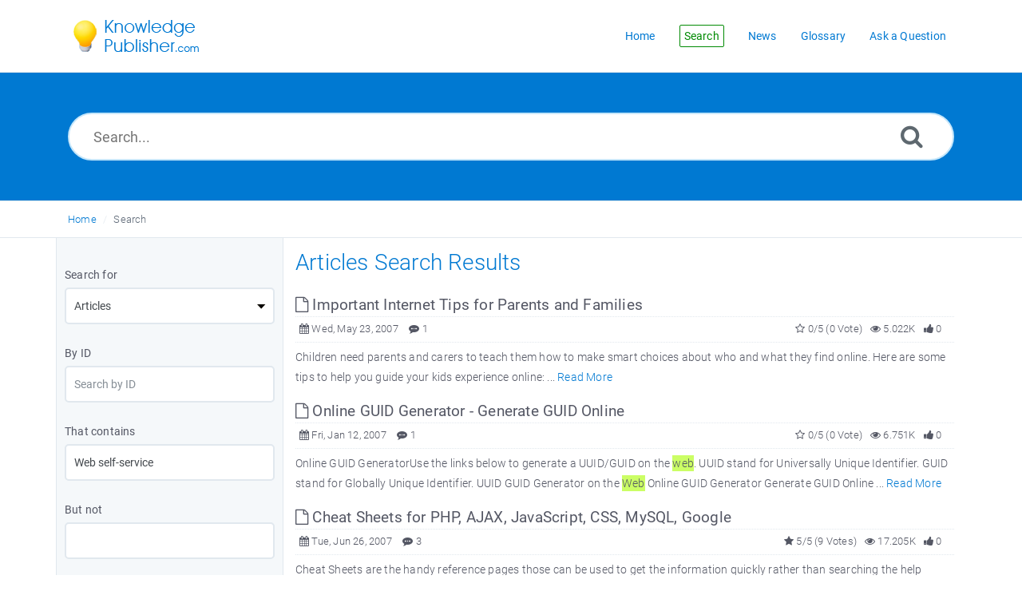

--- FILE ---
content_type: text/html; charset=UTF-8
request_url: https://www.knowledgepublisher.com/search.php?page=3&show_type=Articles&keywords=Web+self-service&but_not=&sc=All&sub=no&search_for=Any%20Word&sia=All&sort_by=Relevance&so=DESC&cf=
body_size: 45141
content:
 
<!DOCTYPE html>
<html lang="en">
<head>

<title>Search Results for Web self-service | Knowledge Publisher</title>
<meta http-equiv="X-UA-Compatible" content="IE=9; IE=8; IE=EDGE" />
<meta name="viewport" content="width=device-width, initial-scale=1.0, shrink-to-fit=no" /> 
<link rel="shortcut icon" href="https://www.knowledgepublisher.com/images/favicon.png" type="image/png" />
<meta name="robots" content="index, follow" />
<link rel="canonical" href="https://www.knowledgepublisher.com/search.php" />
<link rel="preload" as="font" href="https://www.knowledgepublisher.com/fonts/icons-phpkb.woff2" type="font/woff2" crossorigin="anonymous"><style>@font-face{	font-family:'phpkbIcons';	src:	url(https://www.knowledgepublisher.com/fonts/icons-phpkb.woff2) format("woff2"),	url(https://www.knowledgepublisher.com/fonts/icons-phpkb.woff) format("woff"),	url(https://www.knowledgepublisher.com/fonts/icons-phpkb.ttf) format("truetype"),	url(https://www.knowledgepublisher.com/fonts/icons-phpkb.eot), url("https://www.knowledgepublisher.com/fonts/icons-phpkb.eot#iefix") format("embedded-opentype"),	url("https://www.knowledgepublisher.com/fonts/icons-phpkb.svg?#phpkb-icons") format("svg");	font-weight:400;	font-style:normal;	font-display: swap;}</style><link rel="preload" href="https://www.knowledgepublisher.com/css/icons-phpkb.css" as="style" onload="this.rel='stylesheet'"><link rel="stylesheet" href="https://www.knowledgepublisher.com/css/icons-phpkb.css"><link rel="preload" href="https://www.knowledgepublisher.com/css/bootstrap.min.css" as="style" onload="this.rel='stylesheet'"><link href="https://www.knowledgepublisher.com/css/bootstrap.min.css" rel="stylesheet" type="text/css" /><link  rel="preload"  media="screen and (min-width: 1px) and (max-width: 1048px)" href="https://www.knowledgepublisher.com/css/dlmenu.css" type="text/css" as="style" onload="this.rel='stylesheet'"><link rel="stylesheet" media="screen and (min-width: 1px) and (max-width: 1048px)" href="https://www.knowledgepublisher.com/css/dlmenu.css" type="text/css"> <link rel="preload" href="https://www.knowledgepublisher.com/css/app.min.css" as="style" onload="this.rel='stylesheet'"><link href="https://www.knowledgepublisher.com/css/app.min.css" rel="stylesheet" type="text/css" /><link rel="preload" href="https://www.knowledgepublisher.com/css/phpkb.css" as="style" onload="this.rel='stylesheet'"><link href="https://www.knowledgepublisher.com/css/phpkb.css" rel="stylesheet" type="text/css" /></head>
<body class="fixed-body layout-fixed">
<a id="skipnav" class="screenreader-htl" href="#mainDiv">
		      Skip to Content
		    </a>	
<div id="app" class="paper-loading">
	<!-- Nav -->
	<div class="nav-fixed no-b">
	<!-- Header -->
	<nav class="mainnav navbar navbar-default justify-content-between">
	   <div class="container relative">
		   <a class="offcanvas dl-trigger paper-nav-toggle" type="button" data-toggle="offcanvas" aria-controls="navbarNav" aria-expanded="false" aria-label="Toggle navigation">
			   <i></i>
		   </a>
		   <a class="navbar-brand"  aria-label="Logo">
			   <img class="d-inline-block align-top" alt="Knowledge Publisher Logo" src="https://www.knowledgepublisher.com/images/knowledge-publisher-logo-blue.png">
		   </a>
		   <div id="dl-menu" class="xv-menuwrapper responsive-menu">
	<ul class="dl-menu align-items-center">
		<li ><a href="https://www.knowledgepublisher.com/index.php" title="KB Home"><span>Home</span></a></li><li class="active"><a href="https://www.knowledgepublisher.com/search.php" title="Advanced Search"><span>Search</span></a></li><li ><a href="https://www.knowledgepublisher.com/news.php"><span>News</span></a></li><li ><a href="https://www.knowledgepublisher.com/glossary.php"><span>Glossary</span></a></li><li ><a href="https://www.knowledgepublisher.com/contact.php"><span>Ask a Question</span></a></li>	</ul>
</div>				<!-- Login modal -->
	   </div>
	</nav>
</div>
	<main class="template-genre">
		<!-- Search Section -->
		<section class="search-section">
							<div class="masthead single-masthead ">
								<div class="container">
									<div class="row">
										<div class="col-lg-12 mx-md-auto">
											<form class="clearfix" name="frmsearch" role="search" aria-label="Search Knowledge Base" method="post" action="https://www.knowledgepublisher.com/search.php"  onsubmit="return check_form();">
					<input type="text" class="search-field" id="search_field" name="keywords" aria-label="Search..." aria-required="true" aria-invalid="false" placeholder="Search...">
					
					
					<button type="submit" name="submit_search" value="Search" aria-label="Search"><i class="icon icon-search" role="presentation"></i></button>
				</form>
										</div>
									</div>
								</div>
							</div>
						</section>			<div class="breadcrumbs breadcrumbbar" role="navigation" aria-label="Breadcrumb">
										<div class="container">
											 <ol>
								<li><a href="https://www.knowledgepublisher.com/index.php">Home</a> </li> 
							<li class="active" tabindex="0">Search</li>
							</ol>
										</div>
									</div>		<div class="container container-xs" id="mainDiv">
            <div class="row">
				<div class="col-lg-3  left-sidebar background-sidebar ">
					<script type="text/javascript">
	var sbClasses ='';
</script>
	<!--Sidebar Toggle Button-->
	<a href="#" data-toggle="offcanvas" aria-label="Toggle Button" class="sidebar-slide-toggle d-lg-none d-xl-none"><i class=""></i></a>
	<script type="text/javascript">
		var sbClasses = "sidebar-slide main-sidebar shadow1 fixed offcanvas scroll light";
	</script>
	<aside id="sidebar_slide" style="width:auto;">
		<!--Sidebar End-->
		<div class="sidebar sidebar-kbtree mt-3 background-tree p-10">
		<form id="advsearch_form" role="search" aria-label="Search Knowledge Base" class="advsearch" action="search.php" method="post">
	<div class="row">
		<div class="col-12">
			<div class="form-group">
				<label class="control-label" id="lblsf">Search for</label>
				<select name="show_type" class="form-control form-control-lg select-control" id="st" onchange="return show_hide_tr('st');" class="select-control" aria-labelledby="lblsf" aria-required="true" aria-invalid="false" >
                    <option value="Articles" selected="selected">Articles</option><option value="News">News</option><option value="Categories">Categories</option>                </select>
			</div>
		</div>
		<div class="col-12">
			<div class="form-group">
				<label class="control-label" id="lblid">By ID</label>
				<input type="text" name="item_id" placeholder="Search by ID" value="" class="form-control form-control-lg" aria-labelledby="lblid" aria-invalid=""  />
			</div>
		</div>
		<div class="clearfix"></div>
		<div class="col-12">
			<div class="form-group">
				<label class="control-label" id="lbltc">That contains</label>
				<input type="text" name="keywords" placeholder="Your keywords here" value="Web self-service" class="form-control form-control-lg" aria-labelledby="lbltc" aria-invalid="false" />
			</div>
		</div>
		<div class="col-12">
			<div class="form-group">
				<label class="control-label" id="lblbn">But not</label>
				<input type="text" name="but_not" value="" class="form-control form-control-lg" aria-labelledby="lblbn" aria-invalid="" />
			</div>
		</div>
		<div class="clearfix"></div>
		<div class="col-12" id="siatr" >
			<div class="form-group">
				<label class="control-label" id="lblsi">Search in</label>
				<select name="sia" class="form-control form-control-lg select-control" aria-labelledby="lblsi" aria-invalid="false">
                    <option value="All" selected="selected">All</option><option value="Title">Title</option><option value="Content">Content</option><option value="Keywords">Keywords</option>                </select>
			</div>
		</div>
		<div class="col-12" id="sictr"  style="display:none;" >
			<div class="form-group">
				<label class="control-label" id="lblsin">Search in</label>
				<select name="sic" class="form-control form-control-lg select-control" aria-labelledby="lblsin" aria-invalid="false">
                    <option value="Both">Both</option><option value="Title">Title</option><option value="Content">Content</option>                </select>
			</div>
		</div>
		<div class="col-12" id="intr" >
			<div class="form-group">
				<label class="control-label" id="lblct">Categories</label>
				<select name="sc" class="form-control form-control-lg select-control" aria-labelledby="lblct" aria-invalid="false">
                    <option value="All">Any</option>
                    <option value="62" >Arts and Entertainment</option>
<option value="63" >&nbsp;&nbsp;&nbsp;&nbsp;- Digital Art</option>
<option value="25" >&nbsp;&nbsp;&nbsp;&nbsp;- Music & Audio</option>
<option value="13" >&nbsp;&nbsp;&nbsp;&nbsp;- Photography</option>
<option value="14" >&nbsp;&nbsp;&nbsp;&nbsp;&nbsp;&nbsp;&nbsp;&nbsp;- Black & White Photos</option>
<option value="16" >&nbsp;&nbsp;&nbsp;&nbsp;&nbsp;&nbsp;&nbsp;&nbsp;- Fashion Photography</option>
<option value="17" >&nbsp;&nbsp;&nbsp;&nbsp;&nbsp;&nbsp;&nbsp;&nbsp;- Photojournalism & Freelancing</option>
<option value="15" >&nbsp;&nbsp;&nbsp;&nbsp;&nbsp;&nbsp;&nbsp;&nbsp;- Stock Photography</option>
<option value="18" >Automobiles</option>
<option value="122" >&nbsp;&nbsp;&nbsp;&nbsp;- Electric Vehicles &#x28;EV&#x29;</option>
<option value="112" >&nbsp;&nbsp;&nbsp;&nbsp;- Maruti Suzuki</option>
<option value="83" >&nbsp;&nbsp;&nbsp;&nbsp;- Toyota</option>
<option value="19" >Beauty & Health</option>
<option value="59" >&nbsp;&nbsp;&nbsp;&nbsp;- Clothing & Fashion Accessories</option>
<option value="50" >&nbsp;&nbsp;&nbsp;&nbsp;- Health & Fitness</option>
<option value="58" >&nbsp;&nbsp;&nbsp;&nbsp;&nbsp;&nbsp;&nbsp;&nbsp;- Food & Nutrition</option>
<option value="28" >&nbsp;&nbsp;&nbsp;&nbsp;- Health Articles</option>
<option value="60" >&nbsp;&nbsp;&nbsp;&nbsp;&nbsp;&nbsp;&nbsp;&nbsp;- Baby Health</option>
<option value="65" >&nbsp;&nbsp;&nbsp;&nbsp;&nbsp;&nbsp;&nbsp;&nbsp;- Eye Care</option>
<option value="77" >&nbsp;&nbsp;&nbsp;&nbsp;&nbsp;&nbsp;&nbsp;&nbsp;- Health Problems</option>
<option value="115" >&nbsp;&nbsp;&nbsp;&nbsp;&nbsp;&nbsp;&nbsp;&nbsp;&nbsp;&nbsp;&nbsp;&nbsp;- Coronavirus Disease &#x28;COVID-19&#x29;</option>
<option value="76" >&nbsp;&nbsp;&nbsp;&nbsp;&nbsp;&nbsp;&nbsp;&nbsp;- Kidney Disease</option>
<option value="78" >&nbsp;&nbsp;&nbsp;&nbsp;&nbsp;&nbsp;&nbsp;&nbsp;- Travel Insurance</option>
<option value="55" >&nbsp;&nbsp;&nbsp;&nbsp;- Women Health</option>
<option value="67" >&nbsp;&nbsp;&nbsp;&nbsp;&nbsp;&nbsp;&nbsp;&nbsp;- Breast Cancer</option>
<option value="64" >&nbsp;&nbsp;&nbsp;&nbsp;&nbsp;&nbsp;&nbsp;&nbsp;- Pregnancy</option>
<option value="10" >Bed & Breakfast</option>
<option value="57" >&nbsp;&nbsp;&nbsp;&nbsp;- Household</option>
<option value="120" >Business</option>
<option value="121" >&nbsp;&nbsp;&nbsp;&nbsp;- Stock Market</option>
<option value="46" >Career Advice</option>
<option value="81" >&nbsp;&nbsp;&nbsp;&nbsp;- Interview Questions</option>
<option value="48" >&nbsp;&nbsp;&nbsp;&nbsp;- Personality Development</option>
<option value="12" >Computers & Information Technology</option>
<option value="56" >&nbsp;&nbsp;&nbsp;&nbsp;- Business Advice</option>
<option value="73" >&nbsp;&nbsp;&nbsp;&nbsp;- Databases</option>
<option value="68" >&nbsp;&nbsp;&nbsp;&nbsp;- Hardware</option>
<option value="39" >&nbsp;&nbsp;&nbsp;&nbsp;- Internet and WWW</option>
<option value="45" >&nbsp;&nbsp;&nbsp;&nbsp;&nbsp;&nbsp;&nbsp;&nbsp;- Live Chat Services</option>
<option value="40" >&nbsp;&nbsp;&nbsp;&nbsp;&nbsp;&nbsp;&nbsp;&nbsp;- Search Engines</option>
<option value="41" >&nbsp;&nbsp;&nbsp;&nbsp;&nbsp;&nbsp;&nbsp;&nbsp;&nbsp;&nbsp;&nbsp;&nbsp;- Google</option>
<option value="42" >&nbsp;&nbsp;&nbsp;&nbsp;&nbsp;&nbsp;&nbsp;&nbsp;&nbsp;&nbsp;&nbsp;&nbsp;&nbsp;&nbsp;&nbsp;&nbsp;- Adsense</option>
<option value="75" >&nbsp;&nbsp;&nbsp;&nbsp;&nbsp;&nbsp;&nbsp;&nbsp;- Web Design & Development</option>
<option value="51" >&nbsp;&nbsp;&nbsp;&nbsp;- Latest Gadgets</option>
<option value="74" >&nbsp;&nbsp;&nbsp;&nbsp;- Networking</option>
<option value="43" >&nbsp;&nbsp;&nbsp;&nbsp;- SEO</option>
<option value="70" >&nbsp;&nbsp;&nbsp;&nbsp;- Software</option>
<option value="20" >Digital Cameras & Optics</option>
<option value="47" >&nbsp;&nbsp;&nbsp;&nbsp;- Camcorders</option>
<option value="21" >Electronic Equipments</option>
<option value="22" >&nbsp;&nbsp;&nbsp;&nbsp;- Home Appliances</option>
<option value="9" >General Knowledge</option>
<option value="87" >&nbsp;&nbsp;&nbsp;&nbsp;- Bank Exams</option>
<option value="86" >&nbsp;&nbsp;&nbsp;&nbsp;- Current Affairs</option>
<option value="88" >&nbsp;&nbsp;&nbsp;&nbsp;&nbsp;&nbsp;&nbsp;&nbsp;- Current Affairs 2011</option>
<option value="89" >&nbsp;&nbsp;&nbsp;&nbsp;&nbsp;&nbsp;&nbsp;&nbsp;&nbsp;&nbsp;&nbsp;&nbsp;- India Current Affairs 2011</option>
<option value="90" >&nbsp;&nbsp;&nbsp;&nbsp;&nbsp;&nbsp;&nbsp;&nbsp;&nbsp;&nbsp;&nbsp;&nbsp;- International Current Affairs 2011</option>
<option value="92" >&nbsp;&nbsp;&nbsp;&nbsp;&nbsp;&nbsp;&nbsp;&nbsp;&nbsp;&nbsp;&nbsp;&nbsp;- Science & Technology Current Affairs 2011</option>
<option value="91" >&nbsp;&nbsp;&nbsp;&nbsp;&nbsp;&nbsp;&nbsp;&nbsp;&nbsp;&nbsp;&nbsp;&nbsp;- Sports Current Affairs 2011</option>
<option value="95" >&nbsp;&nbsp;&nbsp;&nbsp;&nbsp;&nbsp;&nbsp;&nbsp;- Current Affairs 2012</option>
<option value="96" >&nbsp;&nbsp;&nbsp;&nbsp;&nbsp;&nbsp;&nbsp;&nbsp;- Current Affairs 2013</option>
<option value="97" >&nbsp;&nbsp;&nbsp;&nbsp;&nbsp;&nbsp;&nbsp;&nbsp;- Current Affairs 2014</option>
<option value="101" >&nbsp;&nbsp;&nbsp;&nbsp;&nbsp;&nbsp;&nbsp;&nbsp;&nbsp;&nbsp;&nbsp;&nbsp;- April 2014 Current Affairs</option>
<option value="99" >&nbsp;&nbsp;&nbsp;&nbsp;&nbsp;&nbsp;&nbsp;&nbsp;&nbsp;&nbsp;&nbsp;&nbsp;- February 2014 Current Affairs</option>
<option value="98" >&nbsp;&nbsp;&nbsp;&nbsp;&nbsp;&nbsp;&nbsp;&nbsp;&nbsp;&nbsp;&nbsp;&nbsp;- January 2014 Current Affairs</option>
<option value="100" >&nbsp;&nbsp;&nbsp;&nbsp;&nbsp;&nbsp;&nbsp;&nbsp;&nbsp;&nbsp;&nbsp;&nbsp;- March 2014 Current Affairs</option>
<option value="102" >&nbsp;&nbsp;&nbsp;&nbsp;- Current Affairs 2015</option>
<option value="103" >&nbsp;&nbsp;&nbsp;&nbsp;- Day in History</option>
<option value="66" >&nbsp;&nbsp;&nbsp;&nbsp;- Dream Analysis</option>
<option value="27" >&nbsp;&nbsp;&nbsp;&nbsp;- Guest Admin Questions</option>
<option value="44" >&nbsp;&nbsp;&nbsp;&nbsp;- Humor</option>
<option value="79" >&nbsp;&nbsp;&nbsp;&nbsp;- News & Events</option>
<option value="94" >&nbsp;&nbsp;&nbsp;&nbsp;- Puzzles</option>
<option value="82" >&nbsp;&nbsp;&nbsp;&nbsp;- Quiz</option>
<option value="85" >&nbsp;&nbsp;&nbsp;&nbsp;- Quotations & Proverbs</option>
<option value="113" >&nbsp;&nbsp;&nbsp;&nbsp;- Sports</option>
<option value="105" >Insurance</option>
<option value="108" >&nbsp;&nbsp;&nbsp;&nbsp;- General Insurance</option>
<option value="106" >&nbsp;&nbsp;&nbsp;&nbsp;- Life Insurance</option>
<option value="107" >&nbsp;&nbsp;&nbsp;&nbsp;- Travel Insurance</option>
<option value="109" >Investing</option>
<option value="123" >&nbsp;&nbsp;&nbsp;&nbsp;- Bonds and Debentures</option>
<option value="126" >&nbsp;&nbsp;&nbsp;&nbsp;- Commodities</option>
<option value="124" >&nbsp;&nbsp;&nbsp;&nbsp;- Equity Market</option>
<option value="110" >&nbsp;&nbsp;&nbsp;&nbsp;- Fixed Deposit</option>
<option value="111" >&nbsp;&nbsp;&nbsp;&nbsp;- Mutual Funds</option>
<option value="114" >&nbsp;&nbsp;&nbsp;&nbsp;- Real Estate</option>
<option value="93" >Knowledge Management</option>
<option value="125" >Listicle</option>
<option value="1" >Love & Relationships</option>
<option value="6" >&nbsp;&nbsp;&nbsp;&nbsp;- Affairs - Cheating</option>
<option value="2" >&nbsp;&nbsp;&nbsp;&nbsp;- General Relationship</option>
<option value="72" >&nbsp;&nbsp;&nbsp;&nbsp;&nbsp;&nbsp;&nbsp;&nbsp;- Friendship</option>
<option value="7" >&nbsp;&nbsp;&nbsp;&nbsp;- I am in Love</option>
<option value="8" >&nbsp;&nbsp;&nbsp;&nbsp;&nbsp;&nbsp;&nbsp;&nbsp;- Loving Gifts & Gift Ideas</option>
<option value="3" >&nbsp;&nbsp;&nbsp;&nbsp;- Long Distance / Online Relationships</option>
<option value="5" >&nbsp;&nbsp;&nbsp;&nbsp;- Marriage Issues</option>
<option value="49" >&nbsp;&nbsp;&nbsp;&nbsp;- Spiritual</option>
<option value="4" >&nbsp;&nbsp;&nbsp;&nbsp;- Workplace Dating</option>
<option value="23" >Mobile Phones & MP3 Players</option>
<option value="71" >&nbsp;&nbsp;&nbsp;&nbsp;- Apple</option>
<option value="32" >&nbsp;&nbsp;&nbsp;&nbsp;- iPod</option>
<option value="61" >&nbsp;&nbsp;&nbsp;&nbsp;- Motorola</option>
<option value="37" >&nbsp;&nbsp;&nbsp;&nbsp;- Nokia</option>
<option value="29" >&nbsp;&nbsp;&nbsp;&nbsp;- Panasonic</option>
<option value="69" >&nbsp;&nbsp;&nbsp;&nbsp;- Sony Ericsson</option>
<option value="24" >Movies & Videos</option>
<option value="117" >Plants</option>
<option value="30" >Pre Sales Questions</option>
<option value="31" >&nbsp;&nbsp;&nbsp;&nbsp;- Education Program - FAQ</option>
<option value="33" >&nbsp;&nbsp;&nbsp;&nbsp;- PayPal</option>
<option value="11" >School & College Studies</option>
<option value="104" >&nbsp;&nbsp;&nbsp;&nbsp;- Butterflies</option>
<option value="80" >&nbsp;&nbsp;&nbsp;&nbsp;- Geography</option>
<option value="53" >&nbsp;&nbsp;&nbsp;&nbsp;- Stories</option>
<option value="52" >Sports & Games</option>
<option value="54" >&nbsp;&nbsp;&nbsp;&nbsp;- Cricket</option>
<option value="26" >&nbsp;&nbsp;&nbsp;&nbsp;- Toys and Games</option>
                </select>
				<div class="checkbox block">
					<label id="lblsc"><input type="checkbox" name="sub" value="yes" aria-labelledby="lblsc" aria-invalid="false" aria-checked="false"  /> Include sub-categories in search</label>
				</div>
			</div>
		</div>
		<div class="clearfix"></div>
		<div class="col-12">
			<div class="form-group">
				<label class="control-label" id="lblsf">Search Filter</label>
				<select name="search_for" class="form-control form-control-lg select-control" aria-labelledby="lblsf" aria-invalid="false">
                    <option value="Any Word" selected="selected">Any Word</option><option value="All Words">All Words</option><option value="Exact Match">Exact Match</option>                </select>
			</div>
		</div>
		<div class="col-12" id="sbtr" >
			<div class="form-group">
				<label class="control-label" id="lblsb">Sort By</label>
				<select name="sort_by" class="form-control form-control-lg select-control" aria-labelledby="lblsb" aria-invalid="false">
                    <option value="Relevance" selected="selected">Relevance</option><option value="Popularity">Popularity</option><option value="Rating">Rating</option>                </select>
			</div>
		</div>
		<div class="col-12" id="sbntr"  style="display:none;" >
			<div class="form-group">
				<label class="control-label" id="lblsbf">Sort By</label>
				<select name="sort_by_common" class="form-control form-control-lg select-control" aria-labelledby="lblsbf" aria-invalid="false">
					<option value="Relevance">Relevance</option><option value="Popularity">Popularity</option>                </select>
			</div>
		</div>
		<div class="col-12" id="sotr">
			<div class="form-group">
				<label class="control-label" id="lblso">Sort Order</label>
				<select name="so" class="form-control form-control-lg select-control" aria-labelledby="lblso" aria-invalid="false">
					<option value="Ascending">Ascending</option><option value="Descending" selected="selected">Descending</option>                </select>
			</div>
		</div>
				<div class="col-12 text-center">
			<div class="form-group">
				<button class="btn btn-primary pointer btn-phpkb" type="submit" name="submit" value="Advanced Search">Advanced Search</button>
			</div>
		</div><!-- col-sm-12 -->
	</div><!-- End Row -->
</form>	</aside>
	
				</div>
				<div class="col-12 col-lg-9 mt-3 container-content ">
											<div class="results-section">
							<h1 class="page-title text-primary mb-4">Articles Search Results</h1>
						</div>
					<div><!-- Fulltext Search Results -->
 <div><article class="mb-1">
										<header><meta http-equiv="Content-Type" content="text/html; charset=utf-8">
											<div class="article-title d-table full-width highlight_this"><h2 class="d-table-cell"><a href="https://www.knowledgepublisher.com/article/299/important-internet-tips-for-parents-and-families.html" aria-label="This link opens in new window"  target="_blank" ><i class="icon icon-file-o" role="presentation"></i> Important Internet Tips for Parents and Families</a></h2>  </div>
											
		<div class="article-meta display-inline-table">
			<span class="pointer" aria-label="Published On: Wed, May 23, 2007" title="Published On: Wed, May 23, 2007 "><i class="icon icon-calendar" role="presentation"></i> Wed, May 23, 2007</span>
			
			<span class="pointer" aria-label="1 Comment" title="1 Comment"><i class="icon icon-commenting" role="presentation"></i> 1</span>
			<span class="float-right pointer" aria-label="0 Feedback" title="0 Feedback"><i class="icon icon-thumbs-up" role="presentation"></i>  0</span>
			<span class="float-right pointer" aria-label="5.022K Hits" title="5.022K Hits"><i class="icon icon-eye" role="presentation"></i>  5.022K</span>
			<span class="float-right d-none d-sm-inline"><i class="icon icon-star-o" role="presentation"></i> 0/5 (0 Vote)</span>
		</div>
										</header>
										<p class="highlight_this">Children need parents and carers to teach them how to make smart choices about who and what they find online. Here are some tips to help you guide your kids experience online:   ... <a href="https://www.knowledgepublisher.com/article/299/important-internet-tips-for-parents-and-families.html">Read More</a></p>
									</article>
<article class="mb-1">
										<header><meta http-equiv="Content-Type" content="text/html; charset=utf-8">
											<div class="article-title d-table full-width highlight_this"><h2 class="d-table-cell"><a href="https://www.knowledgepublisher.com/article/160/online-guid-generator-generate-guid-online.html" aria-label="This link opens in new window"  target="_blank" ><i class="icon icon-file-o" role="presentation"></i> Online GUID Generator - Generate GUID Online</a></h2>  </div>
											
		<div class="article-meta display-inline-table">
			<span class="pointer" aria-label="Published On: Fri, Jan 12, 2007" title="Published On: Fri, Jan 12, 2007 "><i class="icon icon-calendar" role="presentation"></i> Fri, Jan 12, 2007</span>
			
			<span class="pointer" aria-label="1 Comment" title="1 Comment"><i class="icon icon-commenting" role="presentation"></i> 1</span>
			<span class="float-right pointer" aria-label="0 Feedback" title="0 Feedback"><i class="icon icon-thumbs-up" role="presentation"></i>  0</span>
			<span class="float-right pointer" aria-label="6.751K Hits" title="6.751K Hits"><i class="icon icon-eye" role="presentation"></i>  6.751K</span>
			<span class="float-right d-none d-sm-inline"><i class="icon icon-star-o" role="presentation"></i> 0/5 (0 Vote)</span>
		</div>
										</header>
										<p class="highlight_this">Online GUID GeneratorUse the links below to generate a UUID/GUID on the web. UUID stand for Universally Unique Identifier. GUID stand for Globally Unique Identifier.  
UUID GUID Generator on the Web    
Online GUID Generator    
Generate GUID Online ... <a href="https://www.knowledgepublisher.com/article/160/online-guid-generator-generate-guid-online.html">Read More</a></p>
									</article>
<article class="mb-1">
										<header><meta http-equiv="Content-Type" content="text/html; charset=utf-8">
											<div class="article-title d-table full-width highlight_this"><h2 class="d-table-cell"><a href="https://www.knowledgepublisher.com/article/356/cheat-sheets-for-php-ajax-javascript-css-mysql-google.html" aria-label="This link opens in new window"  target="_blank" ><i class="icon icon-file-o" role="presentation"></i> Cheat Sheets for PHP, AJAX, JavaScript, CSS, MySQL, Google</a></h2>  </div>
											
		<div class="article-meta display-inline-table">
			<span class="pointer" aria-label="Published On: Tue, Jun 26, 2007" title="Published On: Tue, Jun 26, 2007 "><i class="icon icon-calendar" role="presentation"></i> Tue, Jun 26, 2007</span>
			
			<span class="pointer" aria-label="3 Comments" title="3 Comments"><i class="icon icon-commenting" role="presentation"></i> 3</span>
			<span class="float-right pointer" aria-label="0 Feedback" title="0 Feedback"><i class="icon icon-thumbs-up" role="presentation"></i>  0</span>
			<span class="float-right pointer" aria-label="17.205K Hits" title="17.205K Hits"><i class="icon icon-eye" role="presentation"></i>  17.205K</span>
			<span class="float-right d-none d-sm-inline"><i class="icon icon-star" role="presentation"></i> 5/5 (9 Votes)</span>
		</div>
										</header>
										<p class="highlight_this">Cheat Sheets are the handy reference pages those can be used to get the information quickly rather than searching the help manual. Whether you have forgotten the name of a function in a   programming language or the property of a cascading style... <a href="https://www.knowledgepublisher.com/article/356/cheat-sheets-for-php-ajax-javascript-css-mysql-google.html">Read More</a></p>
									</article>
<article class="mb-1">
										<header><meta http-equiv="Content-Type" content="text/html; charset=utf-8">
											<div class="article-title d-table full-width highlight_this"><h2 class="d-table-cell"><a href="https://www.knowledgepublisher.com/article/421/clipboard-hack-problem-shocking-news-about-ctrl-c.html" aria-label="This link opens in new window"  target="_blank" ><i class="icon icon-file-o" role="presentation"></i> Clipboard Hack Problem - Shocking news about CTRL+C</a></h2>  </div>
											
		<div class="article-meta display-inline-table">
			<span class="pointer" aria-label="Published On: Sat, Jul 21, 2007" title="Published On: Sat, Jul 21, 2007 "><i class="icon icon-calendar" role="presentation"></i> Sat, Jul 21, 2007</span>
			
			<span class="pointer" aria-label="9 Comments" title="9 Comments"><i class="icon icon-commenting" role="presentation"></i> 9</span>
			<span class="float-right pointer" aria-label="0 Feedback" title="0 Feedback"><i class="icon icon-thumbs-up" role="presentation"></i>  0</span>
			<span class="float-right pointer" aria-label="9.758K Hits" title="9.758K Hits"><i class="icon icon-eye" role="presentation"></i>  9.758K</span>
			<span class="float-right d-none d-sm-inline"><i class="icon icon-star-o" role="presentation"></i> 0/5 (0 Vote)</span>
		</div>
										</header>
										<p class="highlight_this">Ctrl+C may be the most important work we do everyday. But it's not a very safe thing to do. Read on to know why. What happens when you press Ctrl+C while you are online. We do copy various data by Ctrl + C for pasting elsewhere. This copied data is... <a href="https://www.knowledgepublisher.com/article/421/clipboard-hack-problem-shocking-news-about-ctrl-c.html">Read More</a></p>
									</article>
<article class="mb-1">
										<header><meta http-equiv="Content-Type" content="text/html; charset=utf-8">
											<div class="article-title d-table full-width highlight_this"><h2 class="d-table-cell"><a href="https://www.knowledgepublisher.com/article/554/hp-ipaq-rx5915-travel-companion-review-and-specifications.html" aria-label="This link opens in new window"  target="_blank" ><i class="icon icon-file-o" role="presentation"></i> HP iPAQ rx5915 Travel Companion - Review and Specifications</a></h2>  </div>
											
		<div class="article-meta display-inline-table">
			<span class="pointer" aria-label="Published On: Wed, Dec 19, 2007" title="Published On: Wed, Dec 19, 2007 "><i class="icon icon-calendar" role="presentation"></i> Wed, Dec 19, 2007</span>
			
			<span class="pointer" aria-label="0 Comment" title="0 Comment"><i class="icon icon-commenting" role="presentation"></i> 0</span>
			<span class="float-right pointer" aria-label="0 Feedback" title="0 Feedback"><i class="icon icon-thumbs-up" role="presentation"></i>  0</span>
			<span class="float-right pointer" aria-label="4.846K Hits" title="4.846K Hits"><i class="icon icon-eye" role="presentation"></i>  4.846K</span>
			<span class="float-right d-none d-sm-inline"><i class="icon icon-star-o" role="presentation"></i> 0/5 (0 Vote)</span>
		</div>
										</header>
										<p class="highlight_this">  The HP iPAQ Travel Companion is a full-function Windows Mobile 5.0 handheld with built-in GPS. Navigate, stay connected, and be entertained when you travel for business, for pleasure, or both. The HP iPAQ rx5915 Travel Companion helps you make the... <a href="https://www.knowledgepublisher.com/article/554/hp-ipaq-rx5915-travel-companion-review-and-specifications.html">Read More</a></p>
									</article>
<article class="mb-1">
										<header><meta http-equiv="Content-Type" content="text/html; charset=utf-8">
											<div class="article-title d-table full-width highlight_this"><h2 class="d-table-cell"><a href="https://www.knowledgepublisher.com/article/759/samsung-i7500-phone-review.html" aria-label="This link opens in new window"  target="_blank" ><i class="icon icon-file-o" role="presentation"></i> Samsung I7500 Phone Review</a></h2>  </div>
											
		<div class="article-meta display-inline-table">
			<span class="pointer" aria-label="Published On: Wed, Apr 29, 2009" title="Published On: Wed, Apr 29, 2009 "><i class="icon icon-calendar" role="presentation"></i> Wed, Apr 29, 2009</span>
			
			<span class="pointer" aria-label="0 Comment" title="0 Comment"><i class="icon icon-commenting" role="presentation"></i> 0</span>
			<span class="float-right pointer" aria-label="0 Feedback" title="0 Feedback"><i class="icon icon-thumbs-up" role="presentation"></i>  0</span>
			<span class="float-right pointer" aria-label="5.949K Hits" title="5.949K Hits"><i class="icon icon-eye" role="presentation"></i>  5.949K</span>
			<span class="float-right d-none d-sm-inline"><i class="icon icon-star-o" role="presentation"></i> 0/5 (0 Vote)</span>
		</div>
										</header>
										<p class="highlight_this">  Samsung Electronics Co., Ltd., a leading mobile phone provider, today unveiled the I7500, its first Android-powered mobile phone. With a launch of I7500, Samsung became the first company among the global top three mobile phone manufacturers to... <a href="https://www.knowledgepublisher.com/article/759/samsung-i7500-phone-review.html">Read More</a></p>
									</article>
<article class="mb-1">
										<header><meta http-equiv="Content-Type" content="text/html; charset=utf-8">
											<div class="article-title d-table full-width highlight_this"><h2 class="d-table-cell"><a href="https://www.knowledgepublisher.com/article/766/sony-ericsson-w995-phone-specifications-review.html" aria-label="This link opens in new window"  target="_blank" ><i class="icon icon-file-o" role="presentation"></i> Sony Ericsson W995 Phone Specifications & Review</a></h2>  </div>
											
		<div class="article-meta display-inline-table">
			<span class="pointer" aria-label="Published On: Thu, May 14, 2009" title="Published On: Thu, May 14, 2009 "><i class="icon icon-calendar" role="presentation"></i> Thu, May 14, 2009</span>
			
			<span class="pointer" aria-label="0 Comment" title="0 Comment"><i class="icon icon-commenting" role="presentation"></i> 0</span>
			<span class="float-right pointer" aria-label="0 Feedback" title="0 Feedback"><i class="icon icon-thumbs-up" role="presentation"></i>  0</span>
			<span class="float-right pointer" aria-label="4.077K Hits" title="4.077K Hits"><i class="icon icon-eye" role="presentation"></i>  4.077K</span>
			<span class="float-right d-none d-sm-inline"><i class="icon icon-star-o" role="presentation"></i> 0/5 (0 Vote)</span>
		</div>
										</header>
										<p class="highlight_this">The Sony Ericsson W995, the brand new walkman phone from Sony offers a bundle of functional features. Sony Ericsson W995 is marketed in three eye catching hues- Energetic Red, Cosmic Silver and Progressive Black. The front and back are embellished... <a href="https://www.knowledgepublisher.com/article/766/sony-ericsson-w995-phone-specifications-review.html">Read More</a></p>
									</article>
<article class="mb-1">
										<header><meta http-equiv="Content-Type" content="text/html; charset=utf-8">
											<div class="article-title d-table full-width highlight_this"><h2 class="d-table-cell"><a href="https://www.knowledgepublisher.com/article/888/nokia-n8-smartphone-features-pictures.html" aria-label="This link opens in new window"  target="_blank" ><i class="icon icon-file-o" role="presentation"></i> Nokia N8 Smartphone Features & Pictures</a></h2>  </div>
											
		<div class="article-meta display-inline-table">
			<span class="pointer" aria-label="Published On: Thu, Apr 29, 2010" title="Published On: Thu, Apr 29, 2010 "><i class="icon icon-calendar" role="presentation"></i> Thu, Apr 29, 2010</span>
			
			<span class="pointer" aria-label="0 Comment" title="0 Comment"><i class="icon icon-commenting" role="presentation"></i> 0</span>
			<span class="float-right pointer" aria-label="0 Feedback" title="0 Feedback"><i class="icon icon-thumbs-up" role="presentation"></i>  0</span>
			<span class="float-right pointer" aria-label="4.252K Hits" title="4.252K Hits"><i class="icon icon-eye" role="presentation"></i>  4.252K</span>
			<span class="float-right d-none d-sm-inline"><i class="icon icon-star-o" role="presentation"></i> 0/5 (0 Vote)</span>
		</div>
										</header>
										<p class="highlight_this">  Nokia today took the wraps off its most strategically important product designed to take on the iPhone and Blackberry in the smartphone market, the unibody Nokia N8. The Nokia N8 introduces a 12 megapixel camera with Carl Zeiss optics and Xenon... <a href="https://www.knowledgepublisher.com/article/888/nokia-n8-smartphone-features-pictures.html">Read More</a></p>
									</article>
<article class="mb-1">
										<header><meta http-equiv="Content-Type" content="text/html; charset=utf-8">
											<div class="article-title d-table full-width highlight_this"><h2 class="d-table-cell"><a href="https://www.knowledgepublisher.com/article/1015/javascript-interview-questions-and-answers-javascript-quiz.html" aria-label="This link opens in new window"  target="_blank" ><i class="icon icon-file-o" role="presentation"></i> JavaScript Interview Questions and Answers - JavaScript Quiz</a></h2>  </div>
											
		<div class="article-meta display-inline-table">
			<span class="pointer" aria-label="Published On: Thu, Feb 3, 2011" title="Published On: Thu, Feb 3, 2011 "><i class="icon icon-calendar" role="presentation"></i> Thu, Feb 3, 2011</span>
			
			<span class="pointer" aria-label="1 Comment" title="1 Comment"><i class="icon icon-commenting" role="presentation"></i> 1</span>
			<span class="float-right pointer" aria-label="2 Feedbacks" title="2 Feedbacks"><i class="icon icon-thumbs-up" role="presentation"></i>  2</span>
			<span class="float-right pointer" aria-label="38.485K Hits" title="38.485K Hits"><i class="icon icon-eye" role="presentation"></i>  38.485K</span>
			<span class="float-right d-none d-sm-inline"><i class="icon icon-star" role="presentation"></i> 4.39/5 (18 Votes)</span>
		</div>
										</header>
										<p class="highlight_this">Here is a collection of 77 commonly asked   JavaScript Interview Questions along with their answers. These   JavaScript questions are most frequently asked during Interviews. These questions will not only test your knowledge of JavaScript but also... <a href="https://www.knowledgepublisher.com/article/1015/javascript-interview-questions-and-answers-javascript-quiz.html">Read More</a></p>
									</article>
<article class="mb-1">
										<header><meta http-equiv="Content-Type" content="text/html; charset=utf-8">
											<div class="article-title d-table full-width highlight_this"><h2 class="d-table-cell"><a href="https://www.knowledgepublisher.com/article/1046/what-is-knowledge-management-software.html" aria-label="This link opens in new window"  target="_blank" ><i class="icon icon-file-o" role="presentation"></i> What is Knowledge Management Software?</a></h2>  </div>
											
		<div class="article-meta display-inline-table">
			<span class="pointer" aria-label="Published On: Thu, Jun 9, 2011" title="Published On: Thu, Jun 9, 2011 "><i class="icon icon-calendar" role="presentation"></i> Thu, Jun 9, 2011</span>
			
			<span class="pointer" aria-label="0 Comment" title="0 Comment"><i class="icon icon-commenting" role="presentation"></i> 0</span>
			<span class="float-right pointer" aria-label="2 Feedbacks" title="2 Feedbacks"><i class="icon icon-thumbs-up" role="presentation"></i>  2</span>
			<span class="float-right pointer" aria-label="5.967K Hits" title="5.967K Hits"><i class="icon icon-eye" role="presentation"></i>  5.967K</span>
			<span class="float-right d-none d-sm-inline"><i class="icon icon-star" role="presentation"></i> 5/5 (2 Votes)</span>
		</div>
										</header>
										<p class="highlight_this">Knowledge management software is a technology that is implemented into a company's or business' customer relationship management (CRM) structure to locate, capture, and share customer information with the organization's team. Often, knowledge... <a href="https://www.knowledgepublisher.com/article/1046/what-is-knowledge-management-software.html">Read More</a></p>
									</article>
</div></div>	                	<div class="clearfix"></div>
						<div class="row pt-3">
							<div class="col-md-8"><nav aria-label="Page Navigation">			
						<ul class="pagination">
							<li class="page-item"><a title="Previous Page" aria-label="Previous Page" href="search.php?page=2&amp;show_type=Articles&amp;keywords=Web+self-service&amp;but_not=&amp;sc=All&amp;sub=no&amp;search_for=Any Word&amp;sia=All&amp;sort_by=Relevance&amp;so=DESC&amp;cf=" class="page-link">Previous</a></li><li class="page-item"><a href="search.php?page=1&amp;show_type=Articles&amp;keywords=Web+self-service&amp;but_not=&amp;sc=All&amp;sub=no&amp;search_for=Any Word&amp;sia=All&amp;sort_by=Relevance&amp;so=DESC&amp;cf=" aria-label="Page 1" class="page-link">1</a></li><li class="page-item"><a href="search.php?page=2&amp;show_type=Articles&amp;keywords=Web+self-service&amp;but_not=&amp;sc=All&amp;sub=no&amp;search_for=Any Word&amp;sia=All&amp;sort_by=Relevance&amp;so=DESC&amp;cf=" aria-label="Page 2" class="page-link">2</a></li><li class="page-item active"><a class="page-link" aria-label="Current Page">3</a></li><li class="page-item"><a href="search.php?page=4&amp;show_type=Articles&amp;keywords=Web+self-service&amp;but_not=&amp;sc=All&amp;sub=no&amp;search_for=Any Word&amp;sia=All&amp;sort_by=Relevance&amp;so=DESC&amp;cf=" aria-label="Page 4" class="page-link">4</a></li><li class="page-item"><a href="search.php?page=5&amp;show_type=Articles&amp;keywords=Web+self-service&amp;but_not=&amp;sc=All&amp;sub=no&amp;search_for=Any Word&amp;sia=All&amp;sort_by=Relevance&amp;so=DESC&amp;cf=" aria-label="Page 5" class="page-link">5</a></li><li class="page-item"><a href="search.php?page=6&amp;show_type=Articles&amp;keywords=Web+self-service&amp;but_not=&amp;sc=All&amp;sub=no&amp;search_for=Any Word&amp;sia=All&amp;sort_by=Relevance&amp;so=DESC&amp;cf=" aria-label="Page 6" class="page-link">6</a></li><li class="page-item"><a title="Next Page" aria-label="Next Page" href="search.php?page=4&amp;show_type=Articles&amp;keywords=Web+self-service&amp;but_not=&amp;sc=All&amp;sub=no&amp;search_for=Any Word&amp;sia=All&amp;sort_by=Relevance&amp;so=DESC&amp;cf=" class="page-link">Next</a></li
						</ul>
					</nav></div>
							<div class="col-md-4 float-right paging-desc d-xs-none d-sm-none d-md-block">Results <strong>21</strong> - <strong>30</strong> of <strong>158</strong></div>
						</div>
	                				</div>
			</div><!-- End Row -->
		</div>
	</main>
	<footer class=" b-0 pt-0">
				<!-- Subscribe to KB --><section class="newsletter p-t-b-50 animatedParent animateOnce">	<!-- Subscribe to KB -->
						<div class="text-center animated fadeInUpShort">
							<div class="container">
								<header>
								    <meta http-equiv="Content-Type" content="text/html; charset=utf-8">
									<div class="subscribe-title">Subscribe to knowledge base</div>
									<p>Get notified when new articles are added to the knowledge base.</p>
								</header>
								<div class="row">
									<div class="col-md-6 mx-md-auto">
										<form  id="subscribe-form" action="https://www.knowledgepublisher.com/subscribe.php" method="post">
											<input type="email" class="form-control form-control-lg" name="submail" id="submail" aria-label="Email Address" aria-required="true" aria-invalid="true" placeholder="Email Address" />
											<i class="icon-btn icon icon-rss" role="presentation"></i>
											<button type="submit" class="submit subscribe btn btn-primary btn-lg pointer" name="subscribe" value="Subscribe" onblur="return validateSubsriber('submail');">Subscribe</button>
										</form>
									</div>
								</div>
							</div>
						</div></section><div class="">
	        	<div class="copyrights col-12" >
	                <p align="center">
	                    <a href="https://www.phpkb.com" target="_blank" aria-label="Knowledge Base Software PHPKB: This link opens in new window" title="Knowledge Base Software">Powered by PHPKB</a> Knowledge Base Software
	                </p>
	            </div>
	        </div>
			</footer></div>
<!--End Page page_wrapper -->
<script type="text/javascript" src="https://www.knowledgepublisher.com/js/libs/jquery-3.2.1.min.js"></script>
<script src="https://www.knowledgepublisher.com/js/components/_preloader.js" type="text/javascript"></script><!-- Loading to work  --> 
<script defer src="https://www.knowledgepublisher.com/js/libs/modernizr.min.js" type="text/javascript"></script><!-- For different functionalities in browsers --> 
<script type="text/javascript" src="https://www.knowledgepublisher.com/js/libs/popper.min.js"></script><!-- For bootstrap -->
<script src="https://www.knowledgepublisher.com/js/libs/bootstrap.min.js"></script>

<script type="text/javascript">
	var filesLoaded = 'no';
	loadFiles('https://www.knowledgepublisher.com');
	jQuery(window).resize(function() {
		if(filesLoaded == 'no'){
			loadFiles('https://www.knowledgepublisher.com');
		}
	});
</script>
<script defer src="https://www.knowledgepublisher.com/js/common.js" type="text/javascript" ></script>
<script defer src="https://www.knowledgepublisher.com/js/focus-visible.js" type="text/javascript" ></script>
<script type="text/javascript">
function disableselect(e) {
    return false;
}
function reEnable() {
    return true;
}
document.onselectstart = new Function("return false");
if (window.sidebar) {
    document.onmousedown = disableselect;
    document.onclick = reEnable;
}
</script>
<script type="text/javascript">
<!-- Code for restrict ctrl+u, ctrl+s and ctrl+c -->
var isCtrl = false;
document.onkeyup=function(e)
{
	if(e.which == 17)
	isCtrl = false;
}
document.onkeydown=function(e)
{
	if(e.which == 17)
	isCtrl = true;
	if(((e.which == 85) || (e.which == 67) || (e.which == 83))  && isCtrl == true)
	{
		return false;
	}
}

<!-- Code for disabling right click -->
document.oncontextmenu = RightMouseDown;
document.onmousedown = mouseDown;
function mouseDown(e) {
	if (e.which==3)
	{  
		alert("Unauthorized copying of content not allowed. We will take legal action and file DMCA complaint against any online website or news agency that is found copying our content.");
	}
}
function RightMouseDown() {
	return false;
}
</script><script defer  src="https://www.knowledgepublisher.com/js/search.js" type="text/javascript" ></script>

	<script src="https://www.knowledgepublisher.com/js/jquery.mark.min.js?v0.0.1" type="text/javascript"></script>
	<script type="text/javascript">
	jQuery(document).ready(function(){
		jQuery(".highlight_this").mark("Web self-service", {"acrossElements": true,
			"element": "span",
			"className": "highlight-terms",
			// "debug": true,
			// "log": window.console,
			"ignoreJoiners": true
		});
	});
	</script><script src="https://www.knowledgepublisher.com/js/jquery.livesearch.js"></script>
<script type="text/javascript">
//<![CDATA[
jQuery(document).ready(function(){
	jQuery('#search_field').liveSearch({url: 'https://www.knowledgepublisher.com/include/ajax-hub.php?ajax=true&usefor=livesearch&keywords=', typeDelay:500});
});
//]]>
</script></body>
</html>